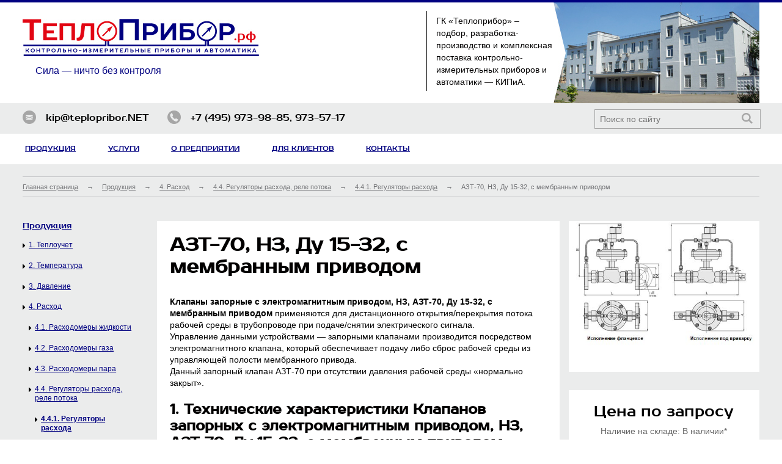

--- FILE ---
content_type: text/html; charset=UTF-8
request_url: https://xn--90ahjlpcccjdm.xn--p1ai/catalog/azt-70-nz-du-15-32-s-membrannym-privodom/
body_size: 47534
content:
<!DOCTYPE html>
<html lang="en">
<head>
		<meta charset="utf-8" />

		<!-- Always force latest IE rendering engine (even in intranet) & Chrome Frame
		Remove this if you use the .htaccess -->
		<meta http-equiv="X-UA-Compatible" content="IE=edge,chrome=1" />
		<!--[if lt IE 9]>
    <script src="http://css3-mediaqueries-js.googlecode.com/svn/trunk/css3-mediaqueries.js"></script>
<![endif]-->

		
<title>
		Клапаны запорные с электромагнитным приводом, НЗ, АЗТ-70, Ду 15-32, с мембранным приводом || ГК "Теплоприбор"
			
		</title>
    <meta name="viewport" content="width=device-width, initial-scale=1.0">
		
		
				
		<meta name="description" content="Клапаны запорные с электромагнитным приводом, НЗ, АЗТ-70, Ду 15-32, с мембранным приводом"/>
		<meta name="author" content="Группа компаний Теплоприбор" />
    <meta name="yandex-verification" content="fb3b3f8a3a78c12e" />		<meta name="keywords" content="Клапаны запорные с электромагнитным приводом, НЗ, АЗТ-70, Ду 15-32, с мембранным приводом"/>
		
		<link rel="shortcut icon" href="https://xn--90ahjlpcccjdm.xn--p1ai/favicon.ico" />
	
<link rel='dns-prefetch' href='//ajax.googleapis.com' />
<link rel='dns-prefetch' href='//s.w.org' />
		<script type="text/javascript">
			window._wpemojiSettings = {"baseUrl":"https:\/\/s.w.org\/images\/core\/emoji\/2.4\/72x72\/","ext":".png","svgUrl":"https:\/\/s.w.org\/images\/core\/emoji\/2.4\/svg\/","svgExt":".svg","source":{"concatemoji":"https:\/\/xn--90ahjlpcccjdm.xn--p1ai\/wp-includes\/js\/wp-emoji-release.min.js?ver=4.9.3"}};
			!function(a,b,c){function d(a,b){var c=String.fromCharCode;l.clearRect(0,0,k.width,k.height),l.fillText(c.apply(this,a),0,0);var d=k.toDataURL();l.clearRect(0,0,k.width,k.height),l.fillText(c.apply(this,b),0,0);var e=k.toDataURL();return d===e}function e(a){var b;if(!l||!l.fillText)return!1;switch(l.textBaseline="top",l.font="600 32px Arial",a){case"flag":return!(b=d([55356,56826,55356,56819],[55356,56826,8203,55356,56819]))&&(b=d([55356,57332,56128,56423,56128,56418,56128,56421,56128,56430,56128,56423,56128,56447],[55356,57332,8203,56128,56423,8203,56128,56418,8203,56128,56421,8203,56128,56430,8203,56128,56423,8203,56128,56447]),!b);case"emoji":return b=d([55357,56692,8205,9792,65039],[55357,56692,8203,9792,65039]),!b}return!1}function f(a){var c=b.createElement("script");c.src=a,c.defer=c.type="text/javascript",b.getElementsByTagName("head")[0].appendChild(c)}var g,h,i,j,k=b.createElement("canvas"),l=k.getContext&&k.getContext("2d");for(j=Array("flag","emoji"),c.supports={everything:!0,everythingExceptFlag:!0},i=0;i<j.length;i++)c.supports[j[i]]=e(j[i]),c.supports.everything=c.supports.everything&&c.supports[j[i]],"flag"!==j[i]&&(c.supports.everythingExceptFlag=c.supports.everythingExceptFlag&&c.supports[j[i]]);c.supports.everythingExceptFlag=c.supports.everythingExceptFlag&&!c.supports.flag,c.DOMReady=!1,c.readyCallback=function(){c.DOMReady=!0},c.supports.everything||(h=function(){c.readyCallback()},b.addEventListener?(b.addEventListener("DOMContentLoaded",h,!1),a.addEventListener("load",h,!1)):(a.attachEvent("onload",h),b.attachEvent("onreadystatechange",function(){"complete"===b.readyState&&c.readyCallback()})),g=c.source||{},g.concatemoji?f(g.concatemoji):g.wpemoji&&g.twemoji&&(f(g.twemoji),f(g.wpemoji)))}(window,document,window._wpemojiSettings);
		</script>
		<style type="text/css">
img.wp-smiley,
img.emoji {
	display: inline !important;
	border: none !important;
	box-shadow: none !important;
	height: 1em !important;
	width: 1em !important;
	margin: 0 .07em !important;
	vertical-align: -0.1em !important;
	background: none !important;
	padding: 0 !important;
}
</style>
<link rel='stylesheet' id='style-css'  href='https://xn--90ahjlpcccjdm.xn--p1ai//css/style.css?ver=1.01' type='text/css' media='screen' />
<link rel='stylesheet' id='print-css'  href='https://xn--90ahjlpcccjdm.xn--p1ai//css/print.css?ver=1.01' type='text/css' media='print' />
<script type='text/javascript' src='//ajax.googleapis.com/ajax/libs/jquery/1.11.0/jquery.min.js?ver=4.9.3'></script>
<script type='text/javascript'>
/* <![CDATA[ */
var myajax = {"url":"https:\/\/xn--90ahjlpcccjdm.xn--p1ai\/wp-admin\/admin-ajax.php","nonce":"5b57199950"};
/* ]]> */
</script>
<script type='text/javascript' src='https://xn--90ahjlpcccjdm.xn--p1ai//js/jquery.addjq.js?ver=2.2'></script>
<link rel='https://api.w.org/' href='https://xn--90ahjlpcccjdm.xn--p1ai/wp-json/' />
<link rel="canonical" href="https://xn--90ahjlpcccjdm.xn--p1ai/catalog/azt-70-nz-du-15-32-s-membrannym-privodom/" />
<link rel='shortlink' href='https://xn--90ahjlpcccjdm.xn--p1ai/?p=22923' />
<link rel="alternate" type="application/json+oembed" href="https://xn--90ahjlpcccjdm.xn--p1ai/wp-json/oembed/1.0/embed?url=https%3A%2F%2Fxn--90ahjlpcccjdm.xn--p1ai%2Fcatalog%2Fazt-70-nz-du-15-32-s-membrannym-privodom%2F" />
<link rel="alternate" type="text/xml+oembed" href="https://xn--90ahjlpcccjdm.xn--p1ai/wp-json/oembed/1.0/embed?url=https%3A%2F%2Fxn--90ahjlpcccjdm.xn--p1ai%2Fcatalog%2Fazt-70-nz-du-15-32-s-membrannym-privodom%2F&#038;format=xml" />
</head>

<body>
<div id="wrap">
<header class="clearfix white">
	<div id="headerSection" class="block clearfix">
		<div id="siteLogo">
			<a href="https://xn--90ahjlpcccjdm.xn--p1ai/" title="Теплоприбор.рф"><img src="https://xn--90ahjlpcccjdm.xn--p1ai/images/logo.jpg" title="Группа компаний Теплоприбор" alt="Теплоприбор.рф" /></a>
			<div id="slogani"><p>Сила — ничто без контроля</p>
<p>Вместе измерим мир к лучшему</p>
<p>Измеряй и властвуй</p>
<p>Измеряй или переплатишь</p>
<p>Закупи приборы и спи спокойно</p>
<p>Наши приборы работают, Вы отдыхаете</p>
<p>Надёжность — выбор сильных</p>
<p>Контроль должен быть под контролем</p>
<p>Всем пора и вам пора с Теплоприбором заключить договора</p>
<p>В «Теплоприборе» КИП берешь — никогда не пропадешь</p>
<p>Существует только то, что может быть измерено</p>
<p>Надежность — основа качества</p>
<p>Пришел, увидел, померил</p>
<p>То, что метролог прописал</p>
<p>Экономь деньги. Измеряй лучше</p>
<p>Реальность в нашем измерении</p>
<p>Кризис — это измеримое преимущество</p>
<p>Кадры с приборами решают все</p>
<p>Лучше меришь — меньше платишь</p>
<p>Знаем КИП, предлагаем решения</p>
<p>Мы работаем для тех, кто достоин уважения</p>
<p>Мы там, где важна надёжность</p>
<p>Уважай себя. Приобретай только лучшее.</p>
<p>Лучше рекламы изготовителей — только отзывы потребителей</p>
<p>Все обещают качество, мы гарантируем только надёжность</p>
<p>Кто знает — тот измеряет</p>
<p>Лозунг наших приборов — не врать и не ломаться</p>
<p>Приборы — лучшие друзья метрологов</p>
<p>Выбирай КИП умом, а не рублем</p>
<p>Не верь, не бойся, не проси — контролируй, измеряй, регулируй</p>
<p>Мы работаем не со всеми, мы работаем для каждого!</p>
<p>Нас волнуют не конкуренты, а клиенты</p>
<p>Качество — это когда возвращается заказчик, а не продукция</p>
<p>Честный человек не купит контрафакт — проверь на себе этот факт!</p>
<p>КИП в массы — деньги в кассы</p>
<p>Выбирай лучшее. Цени себя и свое время. В результате это выходит дешевле.</p>
<p>Удовольствие от работы делает результат безупречным.</p>
<p>Мы работаем так, как надо, и это стоит столько, сколько должно.</p>
<p>Думай о главном, КИП оставь нам.</p>
			</div>
		</div>
		<div id="plant">
			<img src="https://xn--90ahjlpcccjdm.xn--p1ai/images/plant.jpg" alt="Теплоприбор" title="ГК Теплоприбор" />
		</div>
		<h1> ГК «Теплоприбор» – подбор, разработка-производство и комплексная поставка контрольно-измерительных приборов и автоматики — КИПиА.</h1>
	</div>
</header>
<div id="contactsTop" class="grey">
	<div class="block clearfix">
		<address>
			<span><span class="hiddenfield">email: </span><span class="icofont">@</span>
                kip@teplopribor.NET                </span>
            <span><span class="hiddenfield">телефон:</span><span class="icofont">*</span>
                +7 (495) 973-98-85, 973-57-17                </span>
		</address>
		<div id="search">
			<form role="search" method="get" id="searchform" action="https://xn--90ahjlpcccjdm.xn--p1ai/" >
	
	<label class="screen-reader-text" for="s"></label>
	<input type="text" id="mainsearchform" placeholder="Поиск по сайту" value="" name="s" id="s" />
<!--    <input type="hidden" name="sentence" value="1"/>-->

	<input type="submit" id="searchsubmit" value="O" />
</form>		</div>
	</div>	
</div>
	
<div id="navigationBlock" class="white">
	<nav class="block">
		<ul id="menu-glavnoe-menyu" class="menu"><li id="menu-item-30" class="menu-item menu-item-type-post_type menu-item-object-page menu-item-30"><span class="topMenuArrow">v</span><a href="https://xn--90ahjlpcccjdm.xn--p1ai/produktsiya/">Продукция</a></li>
<li id="menu-item-32" class="menu-item menu-item-type-post_type menu-item-object-page menu-item-32"><span class="topMenuArrow">v</span><a href="https://xn--90ahjlpcccjdm.xn--p1ai/uslugi/">Услуги</a></li>
<li id="menu-item-28" class="menu-item menu-item-type-post_type menu-item-object-page menu-item-28"><span class="topMenuArrow">v</span><a href="https://xn--90ahjlpcccjdm.xn--p1ai/o-predpriyatii/">О предприятии</a></li>
<li id="menu-item-26" class="menu-item menu-item-type-post_type menu-item-object-page menu-item-26"><span class="topMenuArrow">v</span><a href="https://xn--90ahjlpcccjdm.xn--p1ai/dlya-klientov/">Для клиентов</a></li>
<li id="menu-item-27" class="menu-item menu-item-type-post_type menu-item-object-page menu-item-27"><span class="topMenuArrow">v</span><a href="https://xn--90ahjlpcccjdm.xn--p1ai/kontakty/">Контакты</a></li>
</ul> 
	</nav>
</div>

<div id="container" class="grey">
	<div id="PageContent" class="block blockrebuild">
	<article id="PageArticle" class="margTop60 clearfix">
	

		<p id="breadCrumb">
		
		<span typeof="v:Breadcrumb"><a rel="v:url" property="v:title" title="Перейти на главную страницу." href="https://теплоприбор.рф" class="home">Главная страница</a></span>
		<span class="razd">→</span>
		<span typeof="v:Breadcrumb"><a rel="v:url" property="v:title" title="Перейти к Продукция." href="https://теплоприбор.рф/produktsiya/">Продукция</a></span>
		<span class="razd">→</span>
				<span typeof="v:Breadcrumb"><a rel="v:url" property="v:title" title="Перейти к Расход" href="https://xn--90ahjlpcccjdm.xn--p1ai/produkcija/rashod/">4.  Расход</a></span>
			<span class="razd">→</span>	
						<span typeof="v:Breadcrumb"><a rel="v:url" property="v:title" title="Перейти к Регуляторы расхода, реле потока" href="https://xn--90ahjlpcccjdm.xn--p1ai/produkcija/regulator-rele/">4.4.  Регуляторы расхода, реле потока</a></span>
			<span class="razd">→</span>	
						<span typeof="v:Breadcrumb"><a rel="v:url" property="v:title" title="Перейти к Регуляторы расхода" href="https://xn--90ahjlpcccjdm.xn--p1ai/produkcija/regulyatory-rashoda/">4.4.1.  Регуляторы расхода</a></span>
			<span class="razd">→</span>	
			<span typeof="v:Breadcrumb"><span property="v:title">
			АЗТ-70, НЗ, Ду 15-32, с мембранным приводом</span></span>	
				
	</p>

	
		
	<aside id="leftColumn" class="staticPage">
	<div id="asideNav" class="asideBlock">





        	<ul class="navParent">
		<li><a href="https://xn--90ahjlpcccjdm.xn--p1ai/" title="Вся продукция">Продукция</a></li>
		<ul class="children"><li ><a href="https://xn--90ahjlpcccjdm.xn--p1ai/produkcija/teplouchet/" title="Вся продукция">1. Теплоучет</a></li><li ><a href="https://xn--90ahjlpcccjdm.xn--p1ai/produkcija/temperatura/" title="Вся продукция">2. Температура</a></li><li ><a href="https://xn--90ahjlpcccjdm.xn--p1ai/produkcija/davlenie/" title="Вся продукция">3. Давление</a></li><li ><a href="https://xn--90ahjlpcccjdm.xn--p1ai/produkcija/rashod/" title="Вся продукция">4. Расход</a></li><ul class="children"><li ><a href="https://xn--90ahjlpcccjdm.xn--p1ai/produkcija/rashodomery-zhidkosti/" title="Вся продукция">4.1. Расходомеры жидкости</a></li><li ><a href="https://xn--90ahjlpcccjdm.xn--p1ai/produkcija/rashodomery-gaza/" title="Вся продукция">4.2. Расходомеры газа</a></li><li ><a href="https://xn--90ahjlpcccjdm.xn--p1ai/produkcija/rashodomery-para/" title="Вся продукция">4.3. Расходомеры пара</a></li><li ><a href="https://xn--90ahjlpcccjdm.xn--p1ai/produkcija/regulator-rele/" title="Вся продукция">4.4. Регуляторы расхода, реле потока</a></li><ul class="children"><li style="font-weight:bold" ><a href="https://xn--90ahjlpcccjdm.xn--p1ai/produkcija/regulyatory-rashoda/" title="Вся продукция">4.4.1. Регуляторы расхода</a></li><li ><a href="https://xn--90ahjlpcccjdm.xn--p1ai/produkcija/rele-potoka-zhidkosti/" title="Вся продукция">4.4.2. Реле потока жидкости</a></li><li ><a href="https://xn--90ahjlpcccjdm.xn--p1ai/produkcija/datchik-rele-potoka-vozduha-drpv/" title="Вся продукция">4.4.3. Датчики-реле потока воздуха</a></li></ul><li ><a href="https://xn--90ahjlpcccjdm.xn--p1ai/produkcija/rotametr-diafragma-soplo/" title="Вся продукция">4.5. Ротаметры, диафрагмы и сопла</a></li><li ><a href="https://xn--90ahjlpcccjdm.xn--p1ai/produkcija/dop-oborudovanie-armatura-rashod/" title="Вся продукция">4.6. Доп. оборудование и арматура</a></li></ul><li ><a href="https://xn--90ahjlpcccjdm.xn--p1ai/produkcija/uroven/" title="Вся продукция">5. Уровень</a></li><li ><a href="https://xn--90ahjlpcccjdm.xn--p1ai/produkcija/avtomatika-i-vtorichnye-pribory/" title="Вся продукция">6. Автоматика и вторичные приборы</a></li><li ><a href="https://xn--90ahjlpcccjdm.xn--p1ai/produkcija/analytics/" title="Вся продукция">7. Аналитика</a></li></ul>		</ul>
        <div id="information">
            <p><strong>Группа компаний «Теплоприбор»</strong> — это приборы и автоматика для измерения, контроля и регулирования параметров технологических процессов (расходометрия, теплоконтроль, теплоучёт, контроль давления, уровня, свойств и концентрации и пр.).</p>
<p>По цене производителя отгружается продукция как собственных разработок, так и наших партнёров — ведущих заводов — производителей КИПиА, аппаратуры регулирования, систем и оборудования для управления технологическими процессами &#8212; АСУ ТП (многое имеется в наличии на складе или может быть изготовлено и отгружено в кратчайшие сроки).<br />
Уточнить срок изготовления и стоимость продукции, лучше по письменному запросу на нашу основную почту:  kip@teplopribor.net</p>
<p><a href="https://теплоприбор.рф">Теплоприбор.рф</a> &#8212; официальный сайт ГК — это гарантия качества, сроков, справедливой стоимости и прайс-листа с актуальными ценами* (любое предложение на сайте не является публичной офертой, описания и цены приведены в информационных целях и могут незначительно отличаться от реальных характеристик, изображение товара дано только в качестве иллюстрации).</p>
<p>География поставок КИПиА:<br />
Москва, Рязань, Челябинск, Казань, Екатеринбург, Санкт-Петербург, Новосибирск, Нижний Новгород, Самара, Ростов-на-Дону, Уфа, Красноярск, Пермь, Воронеж, Белгород, Волгоград, Краснодар, Саратов, Тюмень, Томск, Омск, Иркутск, Улан-Удэ, Саранск, Чебоксары, Ярославль и другие города РФ, также мы работаем с Белоруссией, Украиной и Казахстаном.</p>
<p><strong>Рекомендации</strong> <a href="https://xn--90ahjlpcccjdm.xn--p1ai/kak-pravilno-vybrat-i-zakazat-pribor/">как правильно выбрать, заказать и купить</a> контрольно-измерительные приборы и автоматику (КИПиА), дополнительное/вспомогательное оборудование и защитно-монтажную арматуру, а также другую полезную и интересную информацию см. наши официальные сайты.</p>
<p><strong>Работа и вакансии</strong>: в Московский офис (СЗАО, ст. метро Планерная, р-н Куркино (рядом МКАД и г. Химки) требуется менеджер по сбыту КИПиА, ЗП достойная, возможна удаленная работа оклад + %.</p>
<p>Новые публикации: Статья &#171;<a href="https://xn--90ahjlpcccjdm.xn--p1ai/catalog/datchiki-davleniya/">Датчики давления</a>. Сравнительный обзор видов, характеристик и цен.&#187;</p>
<p>Специальное предложение:<br />
<a href="https://xn--90ahjlpcccjdm.xn--p1ai/produkcija/preobrazovateli-davleniya-v-tokovyj-ma-i-tsifrovoj-signal-protokol/">Датчики давления &#8212; цена от 2900 руб</a>.</p>
        </div>
	</aside>
		
	<div id="whitePage" class="middleColoumn">

		<h1>АЗТ-70, НЗ, Ду 15-32, с мембранным приводом</h1>
		<div class="posttxt"><p><strong>Клапаны запорные с электромагнитным приводом, НЗ, АЗТ-70, Ду 15-32, с мембранным приводом</strong> применяются для дистанционного открытия/перекрытия потока рабочей среды в трубопроводе при подаче/снятии электрического сигнала.<br />
Управление данными устройствами &#8212; запорными клапанами производится посредством электромагнитного клапана, который обеспечивает подачу либо сброс рабочей среды из управляющей полости мембранного привода.<br />
Данный запорный клапан АЗТ-70 при отсутствии давления рабочей среды «нормально закрыт».</p>
<h2>1. Технические характеристики Клапанов запорных с электромагнитным приводом, НЗ, АЗТ-70, Ду 15-32, с мембранным приводом</h2>
<table>
<tbody>
<tr>
<td style="text-align: center;">Условный диаметр Ду, мм</td>
<td style="text-align: center;">15</td>
<td style="text-align: center;">20</td>
<td style="text-align: center;">25</td>
<td style="text-align: center;">32</td>
</tr>
<tr>
<td style="text-align: center;">Коэффициент условной пропускной способности, Кvy, м<sup>3</sup>/ч</td>
<td style="text-align: center;">3,2</td>
<td style="text-align: center;">5,0</td>
<td style="text-align: center;">8,0</td>
<td style="text-align: center;">12,5</td>
</tr>
<tr>
<td style="text-align: center;">Минимальный перепад давления на клапанной тарели*, МПа (кгс/см<sup>2</sup>)</td>
<td style="text-align: center;" colspan="4">0,03 (0,3)</td>
</tr>
<tr>
<td style="text-align: center;">Рабочая среда</td>
<td style="text-align: center;" colspan="4">холодная и горячая вода, теплоноситель тепловых сетей, воздух и др. газы</td>
</tr>
<tr>
<td style="text-align: center;">Условное давление рабочей среды Ру, МПа</td>
<td style="text-align: center;" colspan="4">1,6</td>
</tr>
<tr>
<td style="text-align: center;">Температура рабочей среды, °С</td>
<td style="text-align: center;" colspan="4">150 – вода; 80 – воздух и др. газы</td>
</tr>
<tr>
<td style="text-align: center;">Напряжение питания электромагнита, В</td>
<td style="text-align: center;" colspan="4">220±22</td>
</tr>
<tr>
<td style="text-align: center;">Род тока питания электромагнита</td>
<td style="text-align: center;" colspan="4">переменный, частотой 50Гц</td>
</tr>
<tr>
<td style="text-align: center;">Продолжительность включения электромагнита ПВ, %</td>
<td style="text-align: center;" colspan="4">100</td>
</tr>
<tr>
<td style="text-align: center;">Потребляемая мощность электромагнита, Вт</td>
<td style="text-align: center;" colspan="4">не более 8</td>
</tr>
<tr>
<td style="text-align: center;">Степень защиты электромагнита</td>
<td style="text-align: center;" colspan="4">IP 54</td>
</tr>
<tr>
<td style="text-align: center;">Время полного открытия или закрытия клапана, с</td>
<td style="text-align: center;" colspan="4">не более 5</td>
</tr>
</tbody>
</table>
<p>* &#8212; для обеспечения нормальной работы данного прибора &#8212; запорного <span lang="ru">клапана</span> АЗТ-70 необходим перепад давлений на клапанной тарели не ниже минимального.</p>
<h3>2. Габаритные-размеры Клапанов запорных с электромагнитным приводом, НЗ, АЗТ-70, Ду 15-32, с мембранным приводом</h3>
<div id="attachment_22924" style="max-width: 453px" class="wp-caption alignnone"><img class="size-full wp-image-22924" src="https://xn--90ahjlpcccjdm.xn--p1ai/wp-content/uploads/2021/02/Klapany-zapornye-s-elektromagnitnym-privodom-NZ-AZT-70-Du-15-32-s-membrannym-privodom.jpg" alt="Клапаны запорные с электромагнитным приводом, НЗ, АЗТ-70, Ду 15-32, с мембранным приводом" width="443" height="293" srcset="https://xn--90ahjlpcccjdm.xn--p1ai/wp-content/uploads/2021/02/Klapany-zapornye-s-elektromagnitnym-privodom-NZ-AZT-70-Du-15-32-s-membrannym-privodom.jpg 443w, https://xn--90ahjlpcccjdm.xn--p1ai/wp-content/uploads/2021/02/Klapany-zapornye-s-elektromagnitnym-privodom-NZ-AZT-70-Du-15-32-s-membrannym-privodom-300x198.jpg 300w" sizes="(max-width: 443px) 100vw, 443px" /><p class="wp-caption-text">Клапаны запорные с электромагнитным приводом, НЗ, АЗТ-70, Ду 15-32, с мембранным приводом.</p></div>
<table id="AutoNumber21" border="1" width="95%" cellspacing="0" cellpadding="0">
<tbody>
<tr>
<td rowspan="3" align="center" width="31%" height="21"><strong>Ду</strong></td>
<td colspan="6" align="center" width="31%" height="21"><b><span lang="ru">Исполнение под приварку</span></b><b></b></td>
<td colspan="8" align="center" width="36%" height="21"><b><span lang="ru">Исполнение фланцевое</span></b></td>
</tr>
<tr>
<td colspan="5" align="center" width="23%" height="21"><b><span lang="ru">мм</span></b><b></b></td>
<td rowspan="2" align="center" width="7%" height="42"><b><span lang="ru">Масса, кг</span></b></td>
<td colspan="6" align="center" width="28%" height="21"><b><span lang="ru">мм</span></b></td>
<td rowspan="2" align="center" width="7%" height="42"><b>n</b></td>
<td rowspan="2" align="center" width="7%" height="42"><b><span lang="ru">Масса, кг</span></b></td>
</tr>
<tr>
<td align="center" width="6%" height="14">L</td>
<td align="center" width="6%" height="58">H</td>
<td align="center" width="6%" height="58">A</td>
<td align="center" width="6%" height="14">d2</td>
<td align="center" width="6%" height="14">d3</td>
<td align="center" width="7%" height="14">L</td>
<td align="center" width="7%" height="55">H</td>
<td align="center" width="7%" height="55">A</td>
<td align="center" width="7%" height="14">D1</td>
<td align="center" width="7%" height="14">D2</td>
<td align="center" width="7%" height="14">d1</td>
</tr>
<tr>
<td align="center" width="6%" height="14"><strong>15</strong></td>
<td align="center" width="6%" height="14">280</td>
<td rowspan="4" align="center" width="6%" height="58">282</td>
<td rowspan="4" align="center" width="6%" height="58">190</td>
<td align="center" width="6%" height="14">15</td>
<td align="center" width="6%" height="14">21</td>
<td align="center" width="7%" height="14">7.5</td>
<td align="center" width="7%" height="14">228</td>
<td rowspan="4" align="center" width="7%" height="55">282</td>
<td rowspan="4" align="center" width="7%" height="55">190</td>
<td align="center" width="7%" height="14">65</td>
<td align="center" width="7%" height="14">95</td>
<td align="center" width="7%" height="14">14</td>
<td align="center" width="7%" height="14">4</td>
<td align="center" width="7%" height="14">9.1</td>
</tr>
<tr>
<td align="center" width="6%" height="14"><strong>20</strong></td>
<td align="center" width="6%" height="14">294</td>
<td align="center" width="6%" height="14">20</td>
<td align="center" width="6%" height="14">27</td>
<td align="center" width="7%" height="14">7.6</td>
<td align="center" width="7%" height="14">256</td>
<td align="center" width="7%" height="14">75</td>
<td align="center" width="7%" height="14">105</td>
<td align="center" width="7%" height="14">14</td>
<td align="center" width="7%" height="14">4</td>
<td align="center" width="7%" height="14">10.0</td>
</tr>
<tr>
<td align="center" width="6%" height="14"><strong>25</strong></td>
<td align="center" width="6%" height="14">314</td>
<td align="center" width="6%" height="14">25</td>
<td align="center" width="6%" height="14">32</td>
<td align="center" width="7%" height="14">8.6</td>
<td align="center" width="7%" height="14">264</td>
<td align="center" width="7%" height="14">85</td>
<td align="center" width="7%" height="14">115</td>
<td align="center" width="7%" height="14">14</td>
<td align="center" width="7%" height="14">4</td>
<td align="center" width="7%" height="14">12.7</td>
</tr>
<tr>
<td align="center" width="6%" height="13"><strong>32</strong></td>
<td align="center" width="6%" height="13">336</td>
<td align="center" width="6%" height="13">32</td>
<td align="center" width="6%" height="13">40</td>
<td align="center" width="7%" height="13">9.3</td>
<td align="center" width="7%" height="13">298</td>
<td align="center" width="7%" height="13">100</td>
<td align="center" width="7%" height="13">135</td>
<td align="center" width="7%" height="13">18</td>
<td align="center" width="7%" height="13">4</td>
<td align="center" width="7%" height="13">15.5</td>
</tr>
</tbody>
</table>
<h3>3. Варианты поставки Клапанов запорных с электромагнитным приводом, НЗ, АЗТ-70, Ду 15-32, с мембранным приводом</h3>
<p>Данные приборы клапаны запорные с электромагнитным приводом, НЗ, АЗТ-70, Ду 15-32, с мембранным приводом во фланцевом исполнении могут быть укомплектованы ответными фланцами.</p>
<hr />
<p>Регуляторы расхода и клапаны применяются для автоматического поддержания заданного расхода жидких, газообразных (воздух) и паросодержащих сред неагрессивных к материалам регулятора в условиях эксплуатации. Корпусы регуляторов обычно изготавливаются из серого чугуна, стального литья или коррозионостойкого литья.</p>
<p>Принцип действия большинства регуляторов расхода основывается на уравновешивании силы упругой деформации пружины настройки усилием, создаваемым регулируемой средой на мембранном узле.</p>
<hr />
<h3>Возможные ошибки при оформлении заказа на Клапаны запорные с электромагнитным приводом НЗ (АЗТ-70), Ду 15-32, с мембранным приводом</h3>
<p>Ввиду относительного многообразия марок и моделей Клапанов запорных с электромагнитным приводом НЗ (АЗТ-70), Ду 15-32, с мембранным приводом рекомендуем быть внимательными при оформлении заказа, в т.ч. учитывать возможные варианты записи обозначения и встречающиеся ошибки при заказе.<br />
Например, нам доводилось сталкиваться с такими ошибками в заявках на покупку:</p>
<p>— неправильные обозначения модели, другие модели: азт70 ду 1532, azt70 du1532, азт70 нз, нз-70 азт, ду1532 нз70, Н3 (цифра &#171;3&#187; вместо буквы &#171;З&#187;);<br />
— неправильное или некорректное название прибора, отличающиеся от заводского: исполнительный клапан, исполнительное устройство, вспомогательный клапан, регулятор давления расхода уровня пара, датчик, преобразователь, регулирующее устройство, сигнализатор, регистратор, детектор, индикатор, сенсор, регулирующий клапан, поршневой клапан, электромагнитный клапан, мембранный клапан и т.д.<br />
— ошибки написания связанные с переводом, транслитерацией или раскладкой клавиатуры, например: Shut-off valves with an electromagnetic drive NZ (AZT-70), DN 15-32, with a membranе drive и т.д. и т.п.</p>
<p>Поэтому убедительная просьба, будьте внимательны при оформлении заказа на Клапаны запорные с электромагнитным приводом НЗ (АЗТ-70), Ду 15-32, с мембранным приводом не путайте обозначения, а если не знаете или не уверены, то просто напишите основные технические характеристики — в простой форме изложения, а наши менеджеры и инженеры разберут, подберут и предложат Вам всю необходимую комплектацию и дополнительное оборудование по наилучшему соотношению Цена-Качество-Срок изготовления (наличие на складе).</p>
<p>Copyright © <a href="https://xn--90ahjlpcccjdm.xn--p1ai/">ТЕПЛОПРИБОР.рф</a> 2015-2025, все права защищены, текст зашифрован,<a href="https://xn--90ahjlpcccjdm.xn--p1ai/osnovy-i-printsipy-gk-teplopribor/kontrafakt/zashhita-kontenta/"> копирование отслеживается и преследуется;</a><br />
авт.- УММ; ред.-ФМВ; КЦ-М20/П0<br />
ГК Теплоприбор — производство и продажа КИПиА: <strong>Клапаны запорные с электромагнитным приводом НЗ (АЗТ-70), Ду 15-32, с мембранным приводом</strong><br />
Техописание / характеристики, <a href="https://xn--90ahjlpcccjdm.xn--p1ai/catalog/klapany-zaporno-reguliruyushhie">общий прайс-лист (оптовая цена)</a>, форма заказа (опросный лист), как заказать и купить Клапаны запорные с электромагнитным приводом НЗ (АЗТ-70), Ду 15-32, с мембранным приводом по цене производителя, наличие на складе или сроки изготовления под заказ, подобрать аналог (замену).<br />
Также см. <a href="https://xn--90ahjlpcccjdm.xn--p1ai/dlya-klientov/">способы доставки и отгрузка ТК (Деловые Линии и другими)</a> по всей территории РФ. Прочую информацию по заказу — см. официальный сайт ГК Теплоприбор раздел <a href="https://xn--90ahjlpcccjdm.xn--p1ai/catalog/klapany-zaporno-reguliruyushhie">Клапаны запорно-регулирующие</a><br />
Мы будем рады, если вышеизложенная информация оказалась полезна Вам, а также заранее благодарим за обращение в любое из представительств группы компаний «Теплоприбор» (Теплоприбор, Теплоконтроль, Промприбор и другие предприятия) и обещаем приложить все усилия для оправдания Вашего доверия.</p>
<p><a href="#contactsTop">Вернуться в начало страницы.</a></p>
</div>
		</div>
	
	<div id="rightColoumn">
		<div id="postThumbnail" class="whiteBlockBorder">

			                                <div class="thumb">



                                    <img src="https://xn--90ahjlpcccjdm.xn--p1ai/wp-content/uploads/2021/02/Klapany-zapornye-s-elektromagnitnym-privodom-NZ-AZT-70-Du-15-32-s-membrannym-privodom.jpg" alt="Клапаны запорные с электромагнитным приводом, НЗ, АЗТ-70, Ду 15-32, с мембранным приводом" title="Клапаны запорные с электромагнитным приводом, НЗ, АЗТ-70, Ду 15-32, с мембранным приводом"/>
                
			</div>
			    		</div>
				<div id="additionalPrice" class="whiteBlockBorder">

			<p class="analogPrice"><span class="hiddenfield">Цена:</span> 
				Цена по запросу</p>
                        <p class="analogDate">Наличие на складе:
                В наличии*<p id="stockCondition"><span class="stockConditions">* На складе в Москве имеются в наличии клапаны запорные с электромагнитным приводом НЗ (АЗТ-70), Ду 15-32, с мембранным приводом в стандартном (базовом) исполнении; при отсутствии в наличии специальных исполнений и опций - плановый срок производства составит 15-25 рабочих дней или могут быть предложены недорогие аналоги, имеющиеся в наличии.</span></p>                <!--            --><!--            -->
			</div> 		        <div id="additionalTxtBlock" class="whiteBlockBorder posttxt">
        <p>Форму «<a href="#orderOnline">Заказать онлайн</a>» см. ниже<br />
Краткие технические характеристики<b>: Клапаны запорные с электромагнитным приводом НЗ (АЗТ-70), Ду 15-32, с мембранным приводом: условное давление рабочей среды Ру, МПа &#8212; 1.6; температура рабочей среды, °С: 150 – вода; 80 – воздух и др. газы; напряжение питания электромагнита, В &#8212; 220±22.</b></p>
<p>Все цены на клапаны указаны на базовое исполнение в рублях <a href="https://xn--90ahjlpcccjdm.xn--p1ai/catalog/klapany-zaporno-reguliruyushhie">(см. общий прайс-лист)</a> без учета налога НДС=20%, стоимости доп. опций и оборудования, тары-упаковки, расходов на отгрузку и/или доставку, в расчете на оптовый заказ (при крупных оптовых партиях и на проектные заказы цена формируется индивидуально, исходя из объема партии, достигнутых договоренностей и адреса объекта).</p>
<p>ВНИМАНИЕ! Будьте осторожны при выборе поставщика — на российском рынке контрольно-измерительных приборов имеются дешевые некачественные копии запорно-регулирующих клапанов: аналоги, упрощенные подделки и неликвиды, лишенные должного сервиса, гарантии, с меньшими или истекающими сроками поверки, без дополнительных опций, в неполной комплектации; поэтому, возможно даже имеющие более низкую цену, чем у оригинальных изделий.</p>
<p><a href="#contactsTop">Вернуться в начало страницы.</a></p>
        </div>
                <div id="printThis">
			<p><a href="javascript:window.print(); void 0;">Распечатать страницу</a></p>
		</div>
		<div id="contactForm">
			<h2 id="orderOnline">Заказать онлайн</h2>
			<div role="form">
			<form id="order-form" method="post">
			<p>Название фирмы*<br>
			<span><input type="text" name="name" value="" size="40"  aria-required="true" aria-invalid="false"></span></p>
			<p class="last-name">Имя заказчика<br>
			<span><input type="text" name="last-name" value="" size="40"  aria-required="true" aria-invalid="false"></span></p>
			<p>Телефон*<br>
			<span><input type="tel" name="tel" value="" size="40" class="" aria-required="true" aria-invalid="false"></span></p>
			<p>E-mail*<br>
			<span><input type="email" name="email" value="" size="40" aria-required="true" aria-invalid="false"></span> </p>
			<p>Количество товара*<br>
			<span class=""><input type="number" name="number" value="" aria-required="true" aria-invalid="false"></span></p>
			<p>Примечание:<br>
			<span ><textarea name="comment" cols="40" rows="10" aria-invalid="false"></textarea></span></p>
			<input type="hidden" name="action" value="orderMe" />
			<input type="hidden" name="postid" value="22923"/>
			
			<p id="submitButton"><input type="submit" value="Сделать заказ" class="wpcf7-form-control wpcf7-submit"></p>
			<div id="feedback"></div>
			</form></div>
		</div>
	</div>
				
	</article>
	
</div></div>
</div>
<footer>
	<div id="topFooterBlock" class="block clearfix">
	<address id="bottomContacts">
        <span>Тел.:  +7 (495) 973-98-85, 973-57-17</span>
        <span>E-mail: kip@teplopribor.NET</span>
        <span>см. <a href="https://xn--90ahjlpcccjdm.xn--p1ai/kontakty/" title="Контакты и реквизиты">Контакты и реквизиты</a></span>
        <span>Теплоприбор – производитель и поставщик приборов и автоматики - КИПиА для контроля давления, температуры, расхода, уровня, тепла. Звоните и пишите. Действует гибкая система скидок и спец. предложений.</span>
	</address>
        <div id="pricePolicy"><p>Рекомендации <a href="https://xn--90ahjlpcccjdm.xn--p1ai/kak-pravilno-vybrat-i-zakazat-pribor/">как правильно выбрать, заказать и купить</a> приборы.<br />
* Рекомендуем уточнять цены на момент выписки счета, т.к. реальная стоимость продукции может незначительно отличаться от заявленной в силу периодичности обновления прайс-листа, объема заказа, условий поставки и других факторов. Оптовая цена указана на базовые исполнение без учета НДС, стоимости спец.исполнений, опций, дополнительного оборудования, услуг, расходов на тару-упаковку и доставку.</p>
<p><strong>Внимание! Будьте осторожны при выборе поставщика</strong> — на рынке КИПиА имеются дешевые некачественные копии: аналоги, подделки и восстановленные неликвиды, лишенные должного сервиса, гарантии, с меньшими или истекающими сроками поверки или в неполной комплектации.</p>
</div>
        <div id="fakeAttention"><p>Внимание! В условиях напряженной международной обстановки и текущей экономической ситуации, возникла значительная неопределенность с курсами ЦБ и поставками комплектующих, что влияет на сроки производства, текущие цены и саму возможность поставки некоторых видов продукции.<br />
Описания, цены и прочая информация, в т.ч. о наличии товара на складе или сроке отгрузки могут быть не актуальны и подлежат уточнению; веб-сайт носит исключительно информационный характер и ни при каких условиях не является публичной офертой, , определяемой положениями Статьи 437 (часть 2) ГК РФ.</p>
</div>
	</div>
	<div id="bottomFooterBlock">
	<address class="block clearfix">
		<span id="allRightsReserved">© ГК «Теплоприбор», 2016 — 2026 . Все права защищены.</span>
		<span id="inTheDeadOfNightItWillBeAlright"> </span>
	</address>
	</div>
</footer>


<script type='text/javascript' src='https://xn--90ahjlpcccjdm.xn--p1ai/wp-includes/js/wp-embed.min.js?ver=4.9.3'></script>
<!-- Yandex.Metrika counter -->
<script type="text/javascript" >
    (function (d, w, c) {
        (w[c] = w[c] || []).push(function() {
            try {
                w.yaCounter46529394 = new Ya.Metrika({
                    id:46529394,
                    clickmap:true,
                    trackLinks:true,
                    accurateTrackBounce:true,
                    webvisor:true
                });
            } catch(e) { }
        });

        var n = d.getElementsByTagName("script")[0],
            s = d.createElement("script"),
            f = function () { n.parentNode.insertBefore(s, n); };
        s.type = "text/javascript";
        s.async = true;
        s.src = "https://mc.yandex.ru/metrika/watch.js";

        if (w.opera == "[object Opera]") {
            d.addEventListener("DOMContentLoaded", f, false);
        } else { f(); }
    })(document, window, "yandex_metrika_callbacks");
</script>
<noscript><div><img src="https://mc.yandex.ru/watch/46529394" style="position:absolute; left:-9999px;" alt="" /></div></noscript>
<!-- /Yandex.Metrika counter -->
</body>
</html>

--- FILE ---
content_type: text/javascript
request_url: https://xn--90ahjlpcccjdm.xn--p1ai//js/jquery.addjq.js?ver=2.2
body_size: 6936
content:
$(document).ready( function(){
var param = [];
param.width = $(window).width();
param.responsivePoint = 1006;



$.fn.toggleClick = function(){
    var methods = arguments, // store the passed arguments for future reference
        count = methods.length; // cache the number of methods 

    //use return this to maintain jQuery chainability
    return this.each(function(i, item){
        // for each element you bind to
        var index = 0; // create a local counter for that element
        $(item).click(function(){ // bind a click handler to that element
            return methods[index++ % count].apply(this,arguments); // that when called will apply the 'index'th method to that element
            // the index % count means that we constrain our iterator between 0 and (count-1)
        });
    });
};

var i = 0
$('.topMenuArrow').click(function(){
	
	if (!$(this).hasClass('active') && !$(this).hasClass('notActive')) { //случай первого нажатия
		$(this).addClass('active rotate');
		$('.topMenuArrow').not(this).addClass('notActive');
		$(this).nextAll('.sub-menu').slideDown(400);
		 i++;
	} 
	
	else if ($(this).hasClass('active')) { //случай второго и следующих нажатия по тому же пункту
		
		
		switch(i) {
			case 0:
			$('.active').removeClass('undorotate').addClass('rotate');
			$('.active').nextAll('.sub-menu').slideToggle(400); i++;
			break;
			case 1:
			$('.active').removeClass('rotate').addClass('undorotate');
			$('.active').nextAll('.sub-menu').slideToggle(400); i=0;
			break;
			 
		}
		
		
		return i;
	} 
	
	else if ($(this).hasClass('notActive')){ //случай нажатия на другой пункт
		$(this).addClass('active rotate').removeClass('notActive undorotate');
		$('.topMenuArrow').not(this).removeClass('active rotate').addClass('notActive undorotate');
		$('.topMenuArrow').not(this).nextAll('.sub-menu').slideUp(400);
		$(this).nextAll('.sub-menu').slideDown(400); i=1;
		
		return i;
	}
		

});


var hwSlideSpeed = 700;
var hwTimeOut = 3000;
var hwNeedLinks = true;
 
$(window).load(function(e) {
    $('#slogani p').css(
        {"position" : "absolute",
         "top":'0', "left": '0'}).hide().eq(0).show();
    var slideNum = 0;
    var slideTime;
    slideCount = $("#slogani p").size();
    var animSlide = function(arrow){
        clearTimeout(slideTime);
        $('#slogani p').eq(slideNum).fadeOut(hwSlideSpeed);
        if(arrow == "next"){
            if(slideNum == (slideCount-1)){slideNum=0;}
            else{slideNum++}
            }
        else if(arrow == "prew")
        {
            if(slideNum == 0){slideNum=slideCount-1;}
            else{slideNum-=1}
        }
        else{
            slideNum = arrow;
            }
        $('#slogani p').eq(slideNum).fadeIn(hwSlideSpeed, rotator);
        $(".control-slide.active").removeClass("active");
        $('.control-slide').eq(slideNum).addClass('active');
        }
if(hwNeedLinks){
var $linkArrow = $('<a id="prewbutton" href="#"></a><a id="nextbutton" href="#"></a>')
    .prependTo('#slider');      
    $('#nextbutton').click(function(){
        animSlide("next");
 
        })
    $('#prewbutton').click(function(){
        animSlide("prew");
        })
}
    var $adderSpan = '';
    $('#slogani p').each(function(index) {
            $adderSpan += '<span class = "control-slide">' + index + '</span>';
        });
    $('<div class ="sli-links">' + $adderSpan +'</div>').appendTo('#slider-wrap');
    $(".control-slide:first").addClass("active");
     
    $('.control-slide').click(function(){
    var goToNum = parseFloat($(this).text());
    animSlide(goToNum);
    });
    var pause = false;
    var rotator = function(){
    if(!pause){slideTime = setTimeout(function(){animSlide('next')}, hwTimeOut);}
            }
    $('#slider-wrap').hover(    
        function(){clearTimeout(slideTime); pause = true;},
        function(){pause = false; rotator();
        });
    rotator();
});

$('#order-form').submit(ajaxOrderSubmit);

	function ajaxOrderSubmit(){
		$("#submitButton").hide();
		var newOrderForm = jQuery(this).serialize();
		newOrderForm += '&nonce='+myajax.nonce;
		
					
		
			$.ajax({
			type:"POST",
			url: myajax.url,
			data:newOrderForm,			
			success:function(data){
			
			$("#feedback").html(data);
			$(':input','#order-form')
  			.not(':button, :submit, :reset, :hidden')
  			.val('')
  			.removeAttr('checked')
  			.removeAttr('selected');
			}
			});

			return false;
			}

    function checkReponsiveState() {
		param.width = $(window).width();
		

        if (param.width <= param.responsivePoint){
        	param.responsiveState = true;

        }
        else param.responsiveState = false;

    }
    function perestroika(responsive) {
		if (responsive == true){
		$('#PageArticle').append($('#leftColumn'));
		$('#contactForm').before($('#whitePage.middleColoumn'));
		$('#whitePage.middleColoumn').after($('#additionalTxtBlock'));
		$('#postThumbnail').before($('#whitePage h1'));
		}
		else {
		$('#breadCrumb').after($('#leftColumn'));
		$('#leftColumn').after($('#whitePage.middleColoumn'));
		$('#printThis').before($('#additionalTxtBlock'));
		$('#whitePage').prepend($('#rightColoumn h1'));
		}
    }



if($('.blockrebuild').length > 0) {
    checkReponsiveState();
	if (param.responsiveState == true){ perestroika(true); }
    $(window).on('resize', function(){
		var checkState = param.responsiveState;
		checkReponsiveState();
		if (checkState != param.responsiveState) perestroika(param.responsiveState);
    });

}

$('.posttxt table').wrap('<div class="table-wrapper"></div>');

$('body').on('click', '.load-more', function(){
	
	var thiselid = $(this).data('elid');
	var thisenum = $(this).data('num'); 
	var currentEl = $(this).parent();
	$(this).next('a').after('<span class="loading"> (загрузка...)</span>');
	$(this).removeClass('load-more').addClass('whaiting-for-this');
	//$(this).text('Загружаю...'); 
		var data = {
			'action': 'loadmore',
			'elid' : thiselid,
			'page' : current_page,
			'nums' : thisenum,
			'nonce' : myajax.nonce
		};
		
		$.ajax({
			data:data, 
			//type:'POST', 
			url:myajax.url, 
			success:function(data){
			
				if( data ) {
					
					$(currentEl).append(data).css({'display':'none'}).show(200);
					$('.whaiting-for-this').addClass('unload-this').removeClass('.whaiting-for-this');
					$('.loading').remove();
				
				}
			}
		});
});

$('body').on('click', '.unload-this', function(){
	$(this).nextAll('ul').hide(200);
	$(this).removeClass('unload-this').addClass('reload-this');
});
$('body').on('click', '.reload-this', function(){
	$(this).nextAll('ul').show(200);
	$(this).removeClass('reload-this').addClass('unload-this');
});


});


